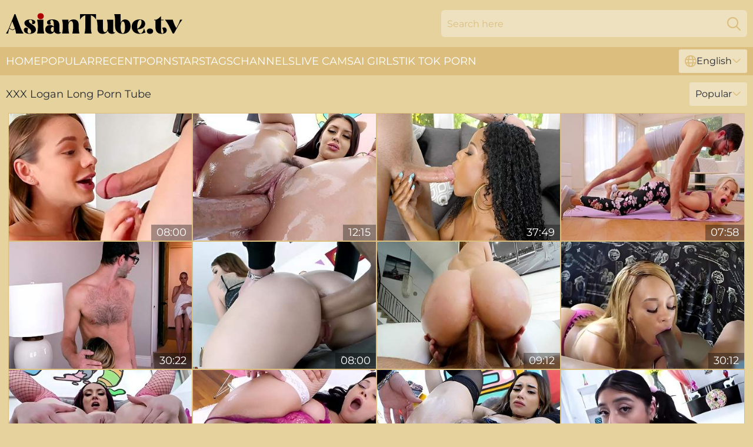

--- FILE ---
content_type: text/html; charset=utf-8
request_url: https://www.asiantube.tv/profiles/logan-long/
body_size: 13768
content:
<!DOCTYPE html>
<html lang="en">
<head>
    <script src="/atgqccqd/xgazlhujar/ssbazkb.js" async></script>
    <title>Free Logan Long Asian Pornstar Tube & XXX Videos - AsianTube. TV</title>
    <meta name="description" content="Do you like Logan Long and were looking for a complete archive of porn videos featuring her? You found it🔥! The largest XXX collection of naughty porn videos with Logan Long only on AsianTube. TV"/>
    <link rel="canonical" href="https://www.asiantube.tv/profiles/logan-long/"/>
    <meta name="referrer" content="always"/>
    <meta http-equiv="Content-Type" content="text/html; charset=UTF-8"/>
    <meta content="width=device-width, initial-scale=0.8, maximum-scale=0.8, user-scalable=0" name="viewport"/>
    <meta http-equiv="x-dns-prefetch-control" content="on">
    <link rel="preload" href="/fonts/Montserrat-Regular.woff2" as="font">
    <link rel="preload" href="/fonts/icons.woff2" as="font">
    <link rel="dns-prefetch" href="https://css.asiantube.tv">
    <link rel="icon" href="/favicon.ico" sizes="any">
    <link rel="icon" type="image/png" href="/favicon-32x32.png" sizes="32x32">
    <link rel="icon" type="image/png" href="/favicon-16x16.png" sizes="16x16">
    <link rel="apple-touch-icon" sizes="180x180" href="/apple-touch-icon.png">
    <link rel="manifest" href="/site.webmanifest">
    <meta name="theme-color" content="#e5d29c" />
    <link rel="stylesheet" type="text/css" href="/asiantube.css?v=1766832967"/>
    <meta name="rating" content="adult" />
    
    <link rel="alternate" hreflang="x-default" href="https://www.asiantube.tv/profiles/logan-long/" />
<link rel="alternate" hreflang="en" href="https://www.asiantube.tv/profiles/logan-long/" />
<link rel="alternate" hreflang="es" href="https://www.asiantube.tv/es/profiles/logan-long/" />
<link rel="alternate" hreflang="de" href="https://www.asiantube.tv/de/profiles/logan-long/" />
<link rel="alternate" hreflang="ru" href="https://www.asiantube.tv/ru/profiles/logan-long/" />
<link rel="alternate" hreflang="nl" href="https://www.asiantube.tv/nl/profiles/logan-long/" />
<link rel="alternate" hreflang="it" href="https://www.asiantube.tv/it/profiles/logan-long/" />
<link rel="alternate" hreflang="fr" href="https://www.asiantube.tv/fr/profiles/logan-long/" />
<link rel="alternate" hreflang="et" href="https://www.asiantube.tv/ee/profiles/logan-long/" />
<link rel="alternate" hreflang="el" href="https://www.asiantube.tv/gr/profiles/logan-long/" />
<link rel="alternate" hreflang="pl" href="https://www.asiantube.tv/pl/profiles/logan-long/" />
<link rel="alternate" hreflang="cs" href="https://www.asiantube.tv/cz/profiles/logan-long/" />
<link rel="alternate" hreflang="da" href="https://www.asiantube.tv/dk/profiles/logan-long/" />
<link rel="alternate" hreflang="no" href="https://www.asiantube.tv/no/profiles/logan-long/" />
<link rel="alternate" hreflang="sv" href="https://www.asiantube.tv/se/profiles/logan-long/" />
<link rel="alternate" hreflang="pt" href="https://www.asiantube.tv/pt/profiles/logan-long/" />
<link rel="alternate" hreflang="ja" href="https://www.asiantube.tv/jp/profiles/logan-long/" />
<link rel="alternate" hreflang="zh" href="https://www.asiantube.tv/cn/profiles/logan-long/" />
<link rel="alternate" hreflang="ko" href="https://www.asiantube.tv/kr/profiles/logan-long/" />
<link rel="alternate" hreflang="fi" href="https://www.asiantube.tv/fi/profiles/logan-long/" />

    <base target="_blank"/>
    <script>
        var cid = 'logan-long';
        var intid = '152414';
        var page_type = 'search';
        var r_count = '868';
        var page_lang = 'en';
    </script>
    <script type="application/ld+json">
    {
        "@context": "https://schema.org",
        "@type": "ProfilePage",
        "name": "Free Logan Long Asian Pornstar Tube & XXX Videos - AsianTube. TV",
        "url": "https://www.asiantube.tv/profiles/logan-long/",
        "description": "Do you like Logan Long and were looking for a complete archive of porn videos featuring her? You found it🔥! The largest XXX collection of naughty porn videos with Logan Long only on AsianTube. TV",
        "mainEntity": {
            "@type": "Person",
            "name": "Logan Long",
            "url": "https://www.asiantube.tv/profiles/logan-long/"
        }
    }
</script>
</head>
<body>
<div class="main">
    <header class="header-desk">
        <div class="s-sites">
            <ul>
                
            </ul>
        </div>
        <div class="header-wrapper">
            <div class="mob-menu-button nav-trigger" data-trigger="nav" aria-label="Navigation" role="button">
                <i class="icon icon-bars" role="img"></i>
            </div>
            <div class="logo">
                <a href="/" target="_self">
                    <img alt="Asian Tube" width="300" height="110"
                         src="/asiantubem.svg"/>
                </a>
            </div>
            <div class="mob-menu-button search-trigger" data-trigger="search" aria-label="Search" role="button">
                <i class="icon icon-magnifying-glass" role="img"></i>
            </div>
            <div class="search-container" data-container="search">
                <form action="/search/" target="_self" method="POST" role="search" class="search">
                    <input type="text" autocomplete="off" placeholder="Search here" aria-label="Search here" maxlength="100" id="search" class="search__text">
                    <button type="submit" aria-label="Search">
                        <i class="icon icon-magnifying-glass" role="img" aria-label="search"></i>
                    </button>
                    <span class="search-cross" aria-label="clear"><i class="icon icon-xmark-large" role="img"></i></span>
                </form>
            </div>
        </div>
    </header>
    <nav class="nav-wrapper" data-container="nav">
        <ul class="navigation">
            <li><a href="/" target="_self">Home</a></li><li><a href="/popular/" target="_self">Popular</a></li><li><a href="/recent/" target="_self">Recent</a></li><li><a href="/profiles/" target="_self">Pornstars</a></li><li><a href="/list/" target="_self">Tags</a></li><li><a href="/channel/" target="_self">Channels</a></li>
                
            <li class="s-tab"><a href="/go/cams/" target="_blank" rel="noopener nofollow">live cams</a></li>
            <li class="s-tab"><a href="/go/ai/" target="_blank" rel="noopener nofollow">AI Girls</a></li>
            <li class="s-tab"><a href="/go/tiktok/" target="_blank" rel="noopener nofollow">Tik Tok Porn</a></li>
            <li class="main-sorts-dropdown lang-switcher-container">
  <div class="lang-switcher">
    <div class="item-trigger dropdown_trigger"><i class="icon icon-globe"></i>English<i class="icon icon-chevron-down"></i></div>
    <div class="item-container dropdown_container">
      <ul>
        <li class="active"><a href="/profiles/logan-long/" target="_self" data-lang="en" class="switcher-lang-item">English</a></li><li class=""><a href="/cn/profiles/logan-long/" target="_self" data-lang="cn" class="switcher-lang-item">Chinese</a></li><li class=""><a href="/cz/profiles/logan-long/" target="_self" data-lang="cz" class="switcher-lang-item">Czech</a></li><li class=""><a href="/dk/profiles/logan-long/" target="_self" data-lang="dk" class="switcher-lang-item">Danish</a></li><li class=""><a href="/nl/profiles/logan-long/" target="_self" data-lang="nl" class="switcher-lang-item">Dutch</a></li><li class=""><a href="/ee/profiles/logan-long/" target="_self" data-lang="ee" class="switcher-lang-item">Estonian</a></li><li class=""><a href="/fi/profiles/logan-long/" target="_self" data-lang="fi" class="switcher-lang-item">Finnish</a></li><li class=""><a href="/fr/profiles/logan-long/" target="_self" data-lang="fr" class="switcher-lang-item">French</a></li><li class=""><a href="/de/profiles/logan-long/" target="_self" data-lang="de" class="switcher-lang-item">German</a></li><li class=""><a href="/gr/profiles/logan-long/" target="_self" data-lang="gr" class="switcher-lang-item">Greek</a></li><li class=""><a href="/it/profiles/logan-long/" target="_self" data-lang="it" class="switcher-lang-item">Italian</a></li><li class=""><a href="/jp/profiles/logan-long/" target="_self" data-lang="jp" class="switcher-lang-item">Japanese</a></li><li class=""><a href="/kr/profiles/logan-long/" target="_self" data-lang="kr" class="switcher-lang-item">Korean</a></li><li class=""><a href="/no/profiles/logan-long/" target="_self" data-lang="no" class="switcher-lang-item">Norwegian</a></li><li class=""><a href="/pl/profiles/logan-long/" target="_self" data-lang="pl" class="switcher-lang-item">Polish</a></li><li class=""><a href="/pt/profiles/logan-long/" target="_self" data-lang="pt" class="switcher-lang-item">Portuguese</a></li><li class=""><a href="/ru/profiles/logan-long/" target="_self" data-lang="ru" class="switcher-lang-item">Russian</a></li><li class=""><a href="/es/profiles/logan-long/" target="_self" data-lang="es" class="switcher-lang-item">Spanish</a></li><li class=""><a href="/se/profiles/logan-long/" target="_self" data-lang="se" class="switcher-lang-item">Swedish</a></li>
      </ul>
    </div>
  </div>
</li>
        </ul>
        <div class="close-button" aria-label="close navigation" role="button">
            <i class="icon icon-xmark-large" role="img" aria-label="close"></i>
        </div>
    </nav>
    <div class="tabs-mobile">
        <ul>
            <li class="s-tab"><a href="/go/cams/" target="_blank" rel="noopener nofollow">live cams</a></li>
            <li class="s-tab"><a href="/go/ai/" target="_blank" rel="noopener nofollow">AI Girls</a></li>
            <li class="s-tab"><a href="/go/tiktok/" target="_blank" rel="noopener nofollow">Tik Tok Porn</a></li>
        </ul>
    </div>
    <div class="title-section has-sorts">
        <div>
            <h1>XXX Logan Long Porn Tube</h1>
            <div class="main-sorts-dropdown">
                <div class="item-trigger dropdown_trigger">Popular<i class="icon icon-chevron-down"></i></div>
                <div class="item-container dropdown_container">
                    <ul>
                        <li class="active"><a href="/profiles/logan-long/" target="_self">Popular</a></li>
                        <li class=""><a href="/profiles/logan-long/latest/" target="_self">Newest</a></li>
                        <li class="#SORTS_LONGEST_ACTIVE#"><a href="/profiles/logan-long/longest/" target="_self">Longest</a></li>
                    </ul>
                </div>
            </div>
        </div>
    </div>
    <div class="not-found-message hidden">
        
    </div>
    
    <div class="bertha">
        <div class="sheena" id="amaya">
            <div class="francy" data-harley="95396688"><a href="/videos/95396688-college-girl-gets-stretched-by-big-cock-logan-long-and-naomi-swann.html"   target="_self" ><img class="kennedy" data-src="https://cdn.asiantube.tv/116/009/95396688/1_460.jpg" width="300" height="250" /></a><div class="capri">08:00</div></div><div class="francy" data-harley="20785816"><a href="/videos/20785816-nympho-catalina-ossas-juicy-wet-pussy.html"   target="_self" ><img class="kennedy" data-src="https://cdn.asiantube.tv/6/141/20785816/1_460.jpg" width="300" height="250" /></a><div class="capri">12:15</div></div><div class="francy" data-harley="52872346"><a href="/videos/52872346-pleasing-the-bwc.html"   target="_self" ><img class="kennedy" data-src="https://cdn.asiantube.tv/7/052/52872346/1_460.jpg" width="300" height="250" /></a><div class="capri">37:49</div></div><div class="francy" data-harley="52627368"><a href="/videos/52627368-young-blonde-feels-energized-with-such-a-big-dick-up-her-cunt.html"   target="_self" ><img class="kennedy" data-src="https://cdn.asiantube.tv/36/003/52627368/1_460.jpg" width="300" height="250" /></a><div class="capri">07:58</div></div><div class="francy" data-harley="52467893"><a href="/videos/52467893-moms-one-hot-prank.html"   target="_self" ><img class="kennedy" data-src="https://cdn.asiantube.tv/7/048/52467893/1_460.jpg" width="300" height="250" /></a><div class="capri">30:22</div></div><div class="francy" data-harley="75766272"><a href="/videos/75766272-intense-anal-and-pussy-fucking-on-barstool-ultimate-fast-rhythm-barstool.html"   target="_self" ><img class="kennedy" data-src="https://cdn.asiantube.tv/112/027/75766272/1_460.jpg" width="300" height="250" /></a><div class="capri">08:00</div></div><div class="francy" data-harley="29514250"><a href="/videos/29514250-thick-ass-white-girl-oiled-up-and-fucked.html"   target="_self" ><img class="kennedy" data-src="https://cdn.asiantube.tv/6/138/29514250/17_460.jpg" width="300" height="250" /></a><div class="capri">09:12</div></div><div class="francy" data-harley="89631285"><a href="/videos/89631285-lustful-black-hooker-crazy-xxx-clip.html"   target="_self" ><img class="kennedy" data-src="https://cdn.asiantube.tv/60/076/89631285/1_460.jpg" width="300" height="250" /></a><div class="capri">30:12</div></div><div class="francy" data-harley="28230292"><a href="/videos/28230292-true-butt-sex-desirable-pawg-mandy-muses-butt-sex-return.html"   target="_self" ><img class="kennedy" data-src="https://cdn.asiantube.tv/60/098/28230292/1_460.jpg" width="300" height="250" /></a><div class="capri">12:26</div></div><div class="francy" data-harley="44539569"><a href="/videos/44539569-nympho-fullbreasted-cutie-mona-azar-twerks-for-dick.html"   target="_self" ><img class="kennedy" data-src="https://cdn.asiantube.tv/61/109/44539569/1_460.jpg" width="300" height="250" /></a><div class="capri">12:14</div></div><div class="francy" data-harley="59343605"><a href="/videos/59343605-nympho-aria-lee-is-back-for-another-fucking.html"   target="_self" ><img class="kennedy" data-src="https://cdn.asiantube.tv/61/118/59343605/1_460.jpg" width="300" height="250" /></a><div class="capri">12:51</div></div><div class="francy" data-harley="86691039"><a href="/videos/86691039-logan-long-nympho-58fps-720.html"   target="_self" ><img class="kennedy" data-src="https://cdn.asiantube.tv/112/019/86691039/1_460.jpg" width="300" height="250" /></a><div class="capri">08:00</div></div><div class="francy" data-harley="52756766"><a href="/videos/52756766-multiple-oozing-creampies-with-riley-reid.html"   target="_self" ><img class="kennedy" data-src="https://cdn.asiantube.tv/6/620/52756766/17_460.jpg" width="300" height="250" /></a><div class="capri">18:03</div></div><div class="francy" data-harley="69826561"><a href="/videos/69826561-nympho-working-out-bella-janes-tight-holes.html"   target="_self" ><img class="kennedy" data-src="https://cdn.asiantube.tv/61/130/69826561/1_460.jpg" width="300" height="250" /></a><div class="capri">12:41</div></div><div class="francy" data-harley="44062785"><a href="/videos/44062785-smoking-hot-latina-fitness-model-amia-miley-gets-creampied.html"   target="_self" ><img class="kennedy" data-src="https://cdn.asiantube.tv/6/256/44062785/1_460.jpg" width="300" height="250" /></a><div class="capri">25:17</div></div><div class="francy" data-harley="32859194"><a href="/videos/32859194-fabulous-sex-clip-big-tits-incredible-uncut-logan-long-and-ms-london.html"   target="_self" ><img class="kennedy" data-src="https://cdn.asiantube.tv/12/005/32859194/1_460.jpg" width="300" height="250" /></a><div class="capri">28:15</div></div><div class="francy" data-harley="49820982"><a href="/videos/49820982-teen-step-sister-hannah-hays-begs-step-brother-to-creampie-her-pussy.html"   target="_self" ><img class="kennedy" data-src="https://cdn.asiantube.tv/6/263/49820982/1_460.jpg" width="300" height="250" /></a><div class="capri">35:47</div></div><div class="francy" data-harley="36790093"><a href="/videos/36790093-cheating-asian-wife-kalina-ryu-gets-creampied-by-the-handyman.html"   target="_self" ><img class="kennedy" data-src="https://cdn.asiantube.tv/6/189/36790093/1_460.jpg" width="300" height="250" /></a><div class="capri">37:34</div></div><div class="francy" data-harley="46203143"><a href="/videos/46203143-brunette-doll-keeps-riding-the-dick-even-after-the-sperm-pop-on-her-cunt.html"   target="_self" ><img class="kennedy" data-src="https://cdn.asiantube.tv/42/026/46203143/1_460.jpg" width="300" height="250" /></a><div class="capri">06:56</div></div><div class="francy" data-harley="64840065"><a href="/videos/64840065-farrah-dahls-stepson-is-hungry-for-her-big-tits-and-deepthroating-skills.html"   target="_self" ><img class="kennedy" data-src="https://cdn.asiantube.tv/3552/012/64840065/1_460.jpg" width="300" height="250" /></a><div class="capri">06:16</div></div><div class="francy" data-harley="11658911"><a href="/videos/11658911-logan-long-mike-adriano-and-rosalyn-sphinx-in-incredible-xxx-video-handjob.html"   target="_self" ><img class="kennedy" data-src="https://cdn.asiantube.tv/80/103/11658911/1_460.jpg" width="300" height="250" /></a><div class="capri">52:13</div></div><div class="francy" data-harley="52959013"><a href="/videos/52959013-nympho-mesmerized-by-beautiful-jazmin-luv.html"   target="_self" ><img class="kennedy" data-src="https://cdn.asiantube.tv/6/649/52959013/1_460.jpg" width="300" height="250" /></a><div class="capri">12:35</div></div><div class="francy" data-harley="51431452"><a href="/videos/51431452-nympho-tiny-asian-vina-sky-stuffed-by-a-big-cock.html"   target="_self" ><img class="kennedy" data-src="https://cdn.asiantube.tv/6/358/51431452/17_460.jpg" width="300" height="250" /></a><div class="capri">12:20</div></div><div class="francy" data-harley="64878734"><a href="/videos/64878734-wonderful-rose-monroe-outdoor-memorable-porn-movie.html"   target="_self" ><img class="kennedy" data-src="https://cdn.asiantube.tv/60/080/64878734/1_460.jpg" width="300" height="250" /></a><div class="capri">15:00</div></div><div class="francy" data-harley="51997191"><a href="/videos/51997191-nympho-savannah-sixx-wants-to-fuck.html"   target="_self" ><img class="kennedy" data-src="https://cdn.asiantube.tv/6/079/51997191/1_460.jpg" width="300" height="250" /></a><div class="capri">12:27</div></div><div class="francy" data-harley="11304501"><a href="/videos/11304501-mature-cyndi-sinclair-and-toyboy-logan-long-26-04-18-1080p.html"   target="_self" ><img class="kennedy" data-src="https://cdn.asiantube.tv/101/003/11304501/1_460.jpg" width="300" height="250" /></a><div class="capri">22:31</div></div><div class="francy" data-harley="53163569"><a href="/videos/53163569-exciting-sexy-black-girl-jazzi-is-pleasuring-interracial-fuck.html"   target="_self" ><img class="kennedy" data-src="https://cdn.asiantube.tv/60/045/53163569/1_460.jpg" width="300" height="250" /></a><div class="capri">12:00</div></div><div class="francy" data-harley="52608100"><a href="/videos/52608100-more-than-retail.html"   target="_self" ><img class="kennedy" data-src="https://cdn.asiantube.tv/7/051/52608100/1_460.jpg" width="300" height="250" /></a><div class="capri">53:45</div></div><div class="francy" data-harley="47659736"><a href="/videos/47659736-slutty-black-bbw-daphne-takes-2-ejaculations.html"   target="_self" ><img class="kennedy" data-src="https://cdn.asiantube.tv/61/113/47659736/1_460.jpg" width="300" height="250" /></a><div class="capri">21:10</div></div><div class="francy" data-harley="94359354"><a href="/videos/94359354-summer-vixens-anal-craving.html"   target="_self" ><img class="kennedy" data-src="https://cdn.asiantube.tv/116/010/94359354/1_460.jpg" width="300" height="250" /></a><div class="capri">08:00</div></div><div class="francy" data-harley="52770611"><a href="/videos/52770611-nympho-kiarra-kai-is-craving-a-big-cock.html"   target="_self" ><img class="kennedy" data-src="https://cdn.asiantube.tv/6/624/52770611/1_460.jpg" width="300" height="250" /></a><div class="capri">12:41</div></div><div class="francy" data-harley="10847074"><a href="/videos/10847074-katya-rodriguez-mike-adriano-and-emma-starletto-in-best-adult-movie-blonde.html"   target="_self" ><img class="kennedy" data-src="https://cdn.asiantube.tv/12/147/10847074/1_460.jpg" width="300" height="250" /></a><div class="capri">01:03:16</div></div><div class="francy" data-harley="23905550"><a href="https://www.hotpornfilms.com/videos/23905550-passionate-creampie-sex-with-big-dick-makes-her-orgasm-so-good-abbie.html"   target="_self" ><img class="kennedy" data-src="https://cdn.asiantube.tv/1/2085/23905550/1_460.jpg" width="300" height="250" /></a><div class="capri">11:57</div></div><div class="francy" data-harley="50184795"><a href="/videos/50184795-thick-stepsis-gets-the-dick.html"   target="_self" ><img class="kennedy" data-src="https://cdn.asiantube.tv/6/420/50184795/17_460.jpg" width="300" height="250" /></a><div class="capri">10:01</div></div><div class="francy" data-harley="57951608"><a href="/videos/57951608-amazing-home-porn-between-a-slutty-schoolgirl-and-her-step-brother.html"   target="_self" ><img class="kennedy" data-src="https://cdn.asiantube.tv/38/014/57951608/1_460.jpg" width="300" height="250" /></a><div class="capri">32:25</div></div><div class="francy" data-harley="66234306"><a href="/videos/66234306-true-ass-sex-horny-butt-sex-desires-with-marilyn-johnson.html"   target="_self" ><img class="kennedy" data-src="https://cdn.asiantube.tv/61/054/66234306/1_460.jpg" width="300" height="250" /></a><div class="capri">12:38</div></div><div class="francy" data-harley="43166113"><a href="/videos/43166113-step-sis-and-teen-friend-sneak-fuck-at-cinco-de-mayo-party-s2e5.html"   target="_self" ><img class="kennedy" data-src="https://cdn.asiantube.tv/6/438/43166113/17_460.jpg" width="300" height="250" /></a><div class="capri">30:00</div></div><div class="francy" data-harley="65652270"><a href="/videos/65652270-rachael-cavalli-cant-get-enough-of-her-stepsons-massive-cock-and-takes-it.html"   target="_self" ><img class="kennedy" data-src="https://cdn.asiantube.tv/3550/016/65652270/1_460.jpg" width="300" height="250" /></a><div class="capri">06:16</div></div><div class="francy" data-harley="52866629"><a href="/videos/52866629-nympho-big-booty-lily-love-gets-a-hard-pounding.html"   target="_self" ><img class="kennedy" data-src="https://cdn.asiantube.tv/6/634/52866629/2_460.jpg" width="300" height="250" /></a><div class="capri">12:25</div></div><div class="francy" data-harley="69218316"><a href="/videos/69218316-a-true-cock-lover.html"   target="_self" ><img class="kennedy" data-src="https://cdn.asiantube.tv/12/338/69218316/1_460.jpg" width="300" height="250" /></a><div class="capri">10:21</div></div><div class="francy" data-harley="97446006"><a href="/videos/97446006-naturally-busty-blonde-milks-every-drop-of-cum-from-this-big-dick-and.html"   target="_self" ><img class="kennedy" data-src="https://cdn.asiantube.tv/3192/017/97446006/1_460.jpg" width="300" height="250" /></a><div class="capri">12:31</div></div><div class="francy" data-harley="38767451"><a href="/videos/38767451-kinky-cassidy-banks-breathtaking-porn-story.html"   target="_self" ><img class="kennedy" data-src="https://cdn.asiantube.tv/60/107/38767451/1_460.jpg" width="300" height="250" /></a><div class="capri">15:00</div></div><div class="francy" data-harley="74681419"><a href="/videos/74681419-jezabel-vessir-in-interracial-gangbang.html"   target="_self" ><img class="kennedy" data-src="https://cdn.asiantube.tv/3191/063/74681419/1_460.jpg" width="300" height="250" /></a><div class="capri">09:56</div></div><div class="francy" data-harley="52753222"><a href="/videos/52753222-ci008.html"   target="_self" ><img class="kennedy" data-src="https://cdn.asiantube.tv/6/620/52753222/17_460.jpg" width="300" height="250" /></a><div class="capri">39:36</div></div><div class="francy" data-harley="58832968"><a href="/videos/58832968-hotel-maids-katana-and-emily-share-cock.html"   target="_self" ><img class="kennedy" data-src="https://cdn.asiantube.tv/60/049/58832968/1_460.jpg" width="300" height="250" /></a><div class="capri">15:00</div></div><div class="francy" data-harley="54783923"><a href="/videos/54783923-he-lifts-down-his-pants-and-surprises-desiree-dulce-with-his-thick-penis.html"   target="_self" ><img class="kennedy" data-src="https://cdn.asiantube.tv/60/030/54783923/1_460.jpg" width="300" height="250" /></a><div class="capri">15:00</div></div><div class="francy" data-harley="73478215"><a href="/videos/73478215-stepmom-eva-long-teaches-stepdaughter-ella-knox-how-to-deepthroat-like-a.html"   target="_self" ><img class="kennedy" data-src="https://cdn.asiantube.tv/3549/016/73478215/1_460.jpg" width="300" height="250" /></a><div class="capri">06:16</div></div><div class="francy" data-harley="73991138"><a href="/videos/73991138-she-wont-be-sad-too-long-with-that-stepbrother-dick-around.html"   target="_self" ><img class="kennedy" data-src="https://cdn.asiantube.tv/3192/004/73991138/1_460.jpg" width="300" height="250" /></a><div class="capri">06:07</div></div><div class="francy" data-harley="23824626"><a href="/videos/23824626-leah-winters-logan-long-nympho.html"   target="_self" ><img class="kennedy" data-src="https://cdn.asiantube.tv/101/035/23824626/1_460.jpg" width="300" height="250" /></a><div class="capri">01:05:09</div></div><div class="francy" data-harley="36575278"><a href="/videos/36575278-shameless-ebony-milf-breathtaking-xxx-scene.html"   target="_self" ><img class="kennedy" data-src="https://cdn.asiantube.tv/60/104/36575278/1_460.jpg" width="300" height="250" /></a><div class="capri">15:00</div></div><div class="francy" data-harley="52569745"><a href="/videos/52569745-latina-pussy-drenched-in-oozing-cum-multiple-creampies.html"   target="_self" ><img class="kennedy" data-src="https://cdn.asiantube.tv/6/587/52569745/17_460.jpg" width="300" height="250" /></a><div class="capri">10:07</div></div><div class="francy" data-harley="59173963"><a href="/videos/59173963-true-anal-ana-foxxxs-ass-is-back-for-more.html"   target="_self" ><img class="kennedy" data-src="https://cdn.asiantube.tv/6/048/59173963/1_460.jpg" width="300" height="250" /></a><div class="capri">12:41</div></div><div class="francy" data-harley="35052239"><a href="/videos/35052239-slim-bubblebooty-latina-teen-aria-lee-surrenders-her-oiled-trimmed-pussy.html"   target="_self" ><img class="kennedy" data-src="https://cdn.asiantube.tv/100/011/35052239/1_460.jpg" width="300" height="250" /></a><div class="capri">11:24</div></div><div class="francy" data-harley="47659879"><a href="/videos/47659879-shamelesssoulstirring-xxx-movie.html"   target="_self" ><img class="kennedy" data-src="https://cdn.asiantube.tv/61/113/47659879/1_460.jpg" width="300" height="250" /></a><div class="capri">24:20</div></div><div class="francy" data-harley="40303611"><a href="/videos/40303611-slim-honey-feels-amazing-with-the-huge-dong-inside-her-cunt.html"   target="_self" ><img class="kennedy" data-src="https://cdn.asiantube.tv/38/006/40303611/1_460.jpg" width="300" height="250" /></a><div class="capri">07:57</div></div><div class="francy" data-harley="23114062"><a href="/videos/23114062-swallowed-kira-perez-sucks-a-mean-dick.html"   target="_self" ><img class="kennedy" data-src="https://cdn.asiantube.tv/6/224/23114062/1_460.jpg" width="300" height="250" /></a><div class="capri">12:30</div></div><div class="francy" data-harley="65786082"><a href="/videos/65786082-halle-hayes-ignites-latina-fire-in-a-thrilling-billiards-romp.html"   target="_self" ><img class="kennedy" data-src="https://cdn.asiantube.tv/60/129/65786082/1_460.jpg" width="300" height="250" /></a><div class="capri">24:47</div></div><div class="francy" data-harley="42429430"><a href="/videos/42429430-bts-interracial-orgy-with-mature-milf.html"   target="_self" ><img class="kennedy" data-src="https://cdn.asiantube.tv/6/018/42429430/1_460.jpg" width="300" height="250" /></a><div class="capri">18:43</div></div><div class="francy" data-harley="61730434"><a href="/videos/61730434-nympho-violet-myers-brings-the-bounce.html"   target="_self" ><img class="kennedy" data-src="https://cdn.asiantube.tv/7/044/61730434/1_460.jpg" width="300" height="250" /></a><div class="capri">12:26</div></div><div class="francy" data-harley="60988593"><a href="/videos/60988593-big-inchesthan-ever-for-ebony-babes-thick-ass.html"   target="_self" ><img class="kennedy" data-src="https://cdn.asiantube.tv/38/015/60988593/1_460.jpg" width="300" height="250" /></a><div class="capri">07:58</div></div><div class="francy" data-harley="89742243"><a href="/videos/89742243-18yo-brazilian-teen-hard-fucked-by-huge-cock-mofos21.html"   target="_self" ><img class="kennedy" data-src="https://cdn.asiantube.tv/3192/015/89742243/1_460.jpg" width="300" height="250" /></a><div class="capri">09:57</div></div><div class="francy" data-harley="56433722"><a href="/videos/56433722-logan-long-cooks-up-passion-in-a-kitchen-frenzy.html"   target="_self" ><img class="kennedy" data-src="https://cdn.asiantube.tv/61/116/56433722/1_460.jpg" width="300" height="250" /></a><div class="capri">15:00</div></div><div class="francy" data-harley="53003323"><a href="/videos/53003323-young-petra-blair-gives-geeky-dude-some-intense-attention.html"   target="_self" ><img class="kennedy" data-src="https://cdn.asiantube.tv/42/006/53003323/1_460.jpg" width="300" height="250" /></a><div class="capri">06:00</div></div><div class="francy" data-harley="99060367"><a href="/videos/99060367-nympho-busty-tits-cuban-valerie-kay-gets-a-creampie.html"   target="_self" ><img class="kennedy" data-src="https://cdn.asiantube.tv/60/128/99060367/1_460.jpg" width="300" height="250" /></a><div class="capri">12:20</div></div><div class="francy" data-harley="97256092"><a href="/videos/97256092-harmony-wonder-spawns-hot-blowjob-action-in-high-definition.html"   target="_self" ><img class="kennedy" data-src="https://cdn.asiantube.tv/3191/108/97256092/1_460.jpg" width="300" height="250" /></a><div class="capri">12:59</div></div><div class="francy" data-harley="52579284"><a href="/videos/52579284-hot-latina-milf-maid-marta-la-croft-gargles-on-big-cock.html"   target="_self" ><img class="kennedy" data-src="https://cdn.asiantube.tv/6/590/52579284/17_460.jpg" width="300" height="250" /></a><div class="capri">12:00</div></div><div class="francy" data-harley="51942972"><a href="/videos/51942972-panty-sniffing-step-bro-fucks-step-sis.html"   target="_self" ><img class="kennedy" data-src="https://cdn.asiantube.tv/6/426/51942972/17_460.jpg" width="300" height="250" /></a><div class="capri">10:44</div></div><div class="francy" data-harley="80923446"><a href="/videos/80923446-nympho-valerica-steele-steals-the-show.html"   target="_self" ><img class="kennedy" data-src="https://cdn.asiantube.tv/61/122/80923446/1_460.jpg" width="300" height="250" /></a><div class="capri">12:23</div></div><div class="francy" data-harley="84522739"><a href="/videos/84522739-silvia-saiges-intense-blowjob-leads-to-intense-vibrator-action-for-bf.html"   target="_self" ><img class="kennedy" data-src="https://cdn.asiantube.tv/3548/017/84522739/1_460.jpg" width="300" height="250" /></a><div class="capri">06:16</div></div><div class="francy" data-harley="40166717"><a href="/videos/40166717-bizarre-ass-stretching-of-luxurious-milf-lilly-james-true-anal.html"   target="_self" ><img class="kennedy" data-src="https://cdn.asiantube.tv/100/004/40166717/1_460.jpg" width="300" height="250" /></a><div class="capri">12:26</div></div><div class="francy" data-harley="46301006"><a href="/videos/46301006-naughty-appetizing-babes-thrilling-sex-video.html"   target="_self" ><img class="kennedy" data-src="https://cdn.asiantube.tv/60/117/46301006/1_460.jpg" width="300" height="250" /></a><div class="capri">25:18</div></div><div class="francy" data-harley="32448080"><a href="/videos/32448080-smoking-hot-farrah-dahl-jerks-a-big-dick-with-her-round-tits.html"   target="_self" ><img class="kennedy" data-src="https://cdn.asiantube.tv/32/058/32448080/1_460.jpg" width="300" height="250" /></a><div class="capri">04:59</div></div><div class="francy" data-harley="47659730"><a href="/videos/47659730-amoral-curvy-babe-soulstirring-sex-video.html"   target="_self" ><img class="kennedy" data-src="https://cdn.asiantube.tv/61/113/47659730/1_460.jpg" width="300" height="250" /></a><div class="capri">28:55</div></div><div class="francy" data-harley="45731682"><a href="/videos/45731682-cute-slim-plumpbooty-teen-gets-her-asshole-licked-and-her-trimmed-pussy.html"   target="_self" ><img class="kennedy" data-src="https://cdn.asiantube.tv/53/029/45731682/1_460.jpg" width="300" height="250" /></a><div class="capri">12:52</div></div><div class="francy" data-harley="97939640"><a href="/videos/97939640-nympho-aidra-fox-gets-stretched-out-by-a-monster-dick.html"   target="_self" ><img class="kennedy" data-src="https://cdn.asiantube.tv/61/122/97939640/1_460.jpg" width="300" height="250" /></a><div class="capri">12:18</div></div><div class="francy" data-harley="44725743"><a href="/videos/44725743-nina-rivera-and-logan-long-in-4k-he-drills-my-throat-with-his-bwc-and-i.html"   target="_self" ><img class="kennedy" data-src="https://cdn.asiantube.tv/101/044/44725743/1_460.jpg" width="300" height="250" /></a><div class="capri">05:42</div></div><div class="francy" data-harley="67817685"><a href="/videos/67817685-vicki-chase-logan-long.html"   target="_self" ><img class="kennedy" data-src="https://cdn.asiantube.tv/107/199/67817685/1_460.jpg" width="300" height="250" /></a><div class="capri">08:00</div></div><div class="francy" data-harley="52626959"><a href="/videos/52626959-hot-babe-with-big-tits-insane-backyard-porn.html"   target="_self" ><img class="kennedy" data-src="https://cdn.asiantube.tv/38/008/52626959/1_460.jpg" width="300" height="250" /></a><div class="capri">28:02</div></div><div class="francy" data-harley="98179958"><a href="/videos/98179958-horny-big-tit-milf-reagan-foxx-works-with-gina-valentina-to-make-stepbro.html"   target="_self" ><img class="kennedy" data-src="https://cdn.asiantube.tv/7/056/98179958/1_460.jpg" width="300" height="250" /></a><div class="capri">29:46</div></div><div class="francy" data-harley="59044877"><a href="/videos/59044877-horny-ebony-aryana-adin-gets-eaten-out-and-fucked-balls-deep.html"   target="_self" ><img class="kennedy" data-src="https://cdn.asiantube.tv/60/081/59044877/1_460.jpg" width="300" height="250" /></a><div class="capri">15:00</div></div><div class="francy" data-harley="33880758"><a href="https://www.freefuckvids.com/videos/33880758-nympho-hardcore-humping-for-emma-starletto.html"   target="_self" ><img class="kennedy" data-src="https://cdn.asiantube.tv/1/1813/33880758/1_460.jpg" width="300" height="250" /></a><div class="capri">12:21</div></div><div class="francy" data-harley="97646598"><a href="/videos/97646598-victoria-voxxx-seduces-stepson-with-explicit-facial-intimacy.html"   target="_self" ><img class="kennedy" data-src="https://cdn.asiantube.tv/3191/033/97646598/1_460.jpg" width="300" height="250" /></a><div class="capri">06:10</div></div><div class="francy" data-harley="92929366"><a href="/videos/92929366-payton-preslee-compilation.html"   target="_self" ><img class="kennedy" data-src="https://cdn.asiantube.tv/3191/056/92929366/1_460.jpg" width="300" height="250" /></a><div class="capri">06:22</div></div><div class="francy" data-harley="89909402"><a href="/videos/89909402-anal-only-big-booty-electra-raynes-shocking-anal.html"   target="_self" ><img class="kennedy" data-src="https://cdn.asiantube.tv/6/120/89909402/1_460.jpg" width="300" height="250" /></a><div class="capri">12:17</div></div><div class="francy" data-harley="20462672"><a href="/videos/20462672-big-naturals-braces-and-cock-pleezer-pov.html"   target="_self" ><img class="kennedy" data-src="https://cdn.asiantube.tv/58/278/20462672/1_460.jpg" width="300" height="250" /></a><div class="capri">10:01</div></div><div class="francy" data-harley="14508546"><a href="https://www.sexyporn.tv/videos/14508546-tetonas-asquerosas-disfrutan-con-su-juguete-carnoso.html"   target="_self" ><img class="kennedy" data-src="https://cdn.asiantube.tv/1/1896/14508546/1_460.jpg" width="300" height="250" /></a><div class="capri">49:24</div></div><div class="francy" data-harley="66891654"><a href="/videos/66891654-lewd-mom-krissy-lynn-and-lilly-lit-incrediblexx-movie.html"   target="_self" ><img class="kennedy" data-src="https://cdn.asiantube.tv/61/067/66891654/1_460.jpg" width="300" height="250" /></a><div class="capri">15:00</div></div><div class="francy" data-harley="19793093"><a href="/videos/19793093-horny-stepbrother-fucks-busty-brunette-while-talking-on-phone.html"   target="_self" ><img class="kennedy" data-src="https://cdn.asiantube.tv/6/242/19793093/1_460.jpg" width="300" height="250" /></a><div class="capri">44:37</div></div><div class="francy" data-harley="19808762"><a href="/videos/19808762-kerrys-opener-winds-up-in-her-rear-end.html"   target="_self" ><img class="kennedy" data-src="https://cdn.asiantube.tv/58/275/19808762/1_460.jpg" width="300" height="250" /></a><div class="capri">31:00</div></div><div class="francy" data-harley="69657638"><a href="/videos/69657638-logan-long-and-aidra-fox-in-gets-stretched-out-by-a-big-cock.html"   target="_self" ><img class="kennedy" data-src="https://cdn.asiantube.tv/80/132/69657638/1_460.jpg" width="300" height="250" /></a><div class="capri">11:48</div></div><div class="francy" data-harley="80655509"><a href="/videos/80655509-nympho-filling-nasty-blond-hair-babe-charlotte-sins-up-with-man-milk.html"   target="_self" ><img class="kennedy" data-src="https://cdn.asiantube.tv/61/122/80655509/1_460.jpg" width="300" height="250" /></a><div class="capri">12:10</div></div><div class="francy" data-harley="97102335"><a href="/videos/97102335-backbending-deepthroatand-shaved-pussy-throttle-logan-with-logan-long-and.html"   target="_self" ><img class="kennedy" data-src="https://cdn.asiantube.tv/80/049/97102335/1_460.jpg" width="300" height="250" /></a><div class="capri">43:49</div></div><div class="francy" data-harley="45186735"><a href="/videos/45186735-perverted-black-babe-heartstopping-xxx-video.html"   target="_self" ><img class="kennedy" data-src="https://cdn.asiantube.tv/61/062/45186735/1_460.jpg" width="300" height="250" /></a><div class="capri">15:00</div></div><div class="francy" data-harley="21941625"><a href="/videos/21941625-tommys-anal-playdate-in-hd-logan-long-and-tommy-king.html"   target="_self" ><img class="kennedy" data-src="https://cdn.asiantube.tv/80/054/21941625/1_460.jpg" width="300" height="250" /></a><div class="capri">01:05:23</div></div><div class="francy" data-harley="31911142"><a href="https://www.freefuckvids.com/videos/31911142-logan-long.html"   target="_self" ><img class="kennedy" data-src="https://cdn.asiantube.tv/1/2297/31911142/1_460.jpg" width="300" height="250" /></a><div class="capri">22:56</div></div><div class="francy" data-harley="20706029"><a href="/videos/20706029-sasha-sean-simone-garza-tegan-james-reagan-foxx-xander-corvus-logan-long.html"   target="_self" ><img class="kennedy" data-src="https://cdn.asiantube.tv/12/060/20706029/1_460.jpg" width="300" height="250" /></a><div class="capri">06:15</div></div><div class="francy" data-harley="46775044"><a href="/videos/46775044-true-anal-ashley-lane-receives-a-warm-anal-creampie.html"   target="_self" ><img class="kennedy" data-src="https://cdn.asiantube.tv/6/077/46775044/1_460.jpg" width="300" height="250" /></a><div class="capri">12:18</div></div><div class="francy" data-harley="20773690"><a href="/videos/20773690-nympho-laney-greys-wild-fuck-session.html"   target="_self" ><img class="kennedy" data-src="https://cdn.asiantube.tv/6/157/20773690/1_460.jpg" width="300" height="250" /></a><div class="capri">12:15</div></div><div class="francy" data-harley="75953399"><a href="/videos/75953399-shaking-inches-down-the-pussy-in-suchy-pov-is-really-a-pleasure-to-watch.html"   target="_self" ><img class="kennedy" data-src="https://cdn.asiantube.tv/42/009/75953399/1_460.jpg" width="300" height="250" /></a><div class="capri">04:58</div></div><div class="francy" data-harley="52624486"><a href="/videos/52624486-naked-mommy-loves-getting-intimate-with-sons-best-friend.html"   target="_self" ><img class="kennedy" data-src="https://cdn.asiantube.tv/38/008/52624486/1_460.jpg" width="300" height="250" /></a><div class="capri">05:00</div></div><div class="francy" data-harley="85413501"><a href="/videos/85413501-christie-stevens-gets-her-perky-tits-covered-in-spit-while-logan-long.html"   target="_self" ><img class="kennedy" data-src="https://cdn.asiantube.tv/3548/017/85413501/1_460.jpg" width="300" height="250" /></a><div class="capri">06:16</div></div><div class="francy" data-harley="40137270"><a href="/videos/40137270-big-tit-milf-gets-fucked-and-creampied-veronica-avluv-and-logan-long.html"   target="_self" ><img class="kennedy" data-src="https://cdn.asiantube.tv/12/102/40137270/1_460.jpg" width="300" height="250" /></a><div class="capri">30:57</div></div><div class="francy" data-harley="86150022"><a href="/videos/86150022-flatchested-sugar-makenna-blue-has-her-fuck-hole-filled.html"   target="_self" ><img class="kennedy" data-src="https://cdn.asiantube.tv/32/030/86150022/1_460.jpg" width="300" height="250" /></a><div class="capri">04:57</div></div><div class="francy" data-harley="75661049"><a href="/videos/75661049-watch-explosive-august-ames-and-logan-longs-movie.html"   target="_self" ><img class="kennedy" data-src="https://cdn.asiantube.tv/66/308/75661049/1_460.jpg" width="300" height="250" /></a><div class="capri">07:50</div></div><div class="francy" data-harley="50883390"><a href="/videos/50883390-multiple-deep-creampies-for-charity.html"   target="_self" ><img class="kennedy" data-src="https://cdn.asiantube.tv/6/419/50883390/17_460.jpg" width="300" height="250" /></a><div class="capri">11:31</div></div><div class="francy" data-harley="79565485"><a href="/videos/79565485-jenna-starr-mdash-que-reba-essa.html"   target="_self" ><img class="kennedy" data-src="https://cdn.asiantube.tv/3191/007/79565485/1_460.jpg" width="300" height="250" /></a><div class="capri">05:05</div></div><div class="francy" data-harley="64458202"><a href="/videos/64458202-playful-busty-milf-shows-off-amazing-cock-sucking-skills.html"   target="_self" ><img class="kennedy" data-src="https://cdn.asiantube.tv/3191/053/64458202/1_460.jpg" width="300" height="250" /></a><div class="capri">06:10</div></div><div class="francy" data-harley="71384706"><a href="/videos/71384706-christie-stevens-gets-her-holes-stretched-out-by-a-fat-cock-and-a-load-of.html"   target="_self" ><img class="kennedy" data-src="https://cdn.asiantube.tv/2764/041/71384706/1_460.jpg" width="300" height="250" /></a><div class="capri">06:16</div></div><div class="francy" data-harley="94192197"><a href="/videos/94192197-brunette-stepsis-valentina-jewels-pounded-roughly-by-her-perv-stepbro.html"   target="_self" ><img class="kennedy" data-src="https://cdn.asiantube.tv/3553/012/94192197/1_460.jpg" width="300" height="250" /></a><div class="capri">08:01</div></div><div class="francy" data-harley="67190331"><a href="/videos/67190331-tiny-brunette-pounded-and-creampied-by-a-huge-dick.html"   target="_self" ><img class="kennedy" data-src="https://cdn.asiantube.tv/3192/008/67190331/1_460.jpg" width="300" height="250" /></a><div class="capri">12:23</div></div><div class="francy" data-harley="11717783"><a href="/videos/11717783-anal-only-lydia-black-loves-anal.html"   target="_self" ><img class="kennedy" data-src="https://cdn.asiantube.tv/58/225/11717783/1_460.jpg" width="300" height="250" /></a><div class="capri">12:26</div></div><div class="francy" data-harley="14024688"><a href="/videos/14024688-super-slim-babe-in-white-yoga-pants-emily-willis-seduces-logan-long.html"   target="_self" ><img class="kennedy" data-src="https://cdn.asiantube.tv/53/039/14024688/1_460.jpg" width="300" height="250" /></a><div class="capri">07:56</div></div><div class="francy" data-harley="52756827"><a href="https://www.hdnakedgirls.com/videos/52756827-logan-long-nicolette-shea-kitchen-dicken.html"   target="_self" ><img class="kennedy" data-src="https://cdn.asiantube.tv/1/1368/52756827/1_460.jpg" width="300" height="250" /></a><div class="capri">10:41</div></div><div class="francy" data-harley="23524144"><a href="https://www.latestpornvideos.com/videos/step_dad_anal_disciplines_step_daughter_YtsHb.html"   target="_self" ><img class="kennedy" data-src="https://cdn.asiantube.tv/1/2074/23524144/1_460.jpg" width="300" height="250" /></a><div class="capri">10:35</div></div><div class="francy" data-harley="53735464"><a href="/videos/53735464-logan-long-tommy-king-and-true-anal-in-deliciously-cute-brunette-has-her.html"   target="_self" ><img class="kennedy" data-src="https://cdn.asiantube.tv/80/047/53735464/1_460.jpg" width="300" height="250" /></a><div class="capri">11:52</div></div><div class="francy" data-harley="95086861"><a href="/videos/95086861-ebony-teen-swallows-in-the-end-of-a-premium-interrcial.html"   target="_self" ><img class="kennedy" data-src="https://cdn.asiantube.tv/42/012/95086861/1_460.jpg" width="300" height="250" /></a><div class="capri">06:00</div></div><div class="francy" data-harley="36872251"><a href="https://www.hdporn.tv/videos/36872251-dirty-petite-teen-wants-to-see-a-boyfriends-huge-cock.html"   target="_self" ><img class="kennedy" data-src="https://cdn.asiantube.tv/1/2407/36872251/1_460.jpg" width="300" height="250" /></a><div class="capri">06:00</div></div><div class="francy" data-harley="53190369"><a href="/videos/53190369-ty-sis-spongebath-from-step-sisters-friend-leads-to-threesome-s10e7.html"   target="_self" ><img class="kennedy" data-src="https://cdn.asiantube.tv/6/689/53190369/2_460.jpg" width="300" height="250" /></a><div class="capri">13:55</div></div><div class="francy" data-harley="27024815"><a href="https://www.hardcorepost.com/videos/27024815-swallowed-natalie-brooks-depraved-dicksucking.html"   target="_self" ><img class="kennedy" data-src="https://cdn.asiantube.tv/1/2170/27024815/1_460.jpg" width="300" height="250" /></a><div class="capri">12:44</div></div><div class="francy" data-harley="54985199"><a href="/videos/54985199-braceface-stepsister-liza-rowe-makes-a-fuck-buddy-out-of-her-nerdy-brother.html"   target="_self" ><img class="kennedy" data-src="https://cdn.asiantube.tv/6/278/54985199/1_460.jpg" width="300" height="250" /></a><div class="capri">38:01</div></div><div class="francy" data-harley="45770709"><a href="https://www.nudegirls.tv/videos/45770709-holy-fuckcomma-what-a-hot-stepmom-sceneexcl.html"   target="_self" ><img class="kennedy" data-src="https://cdn.asiantube.tv/1/2594/45770709/1_460.jpg" width="300" height="250" /></a><div class="capri">06:00</div></div><div class="francy" data-harley="52470168"><a href="/videos/52470168-good-student.html"   target="_self" ><img class="kennedy" data-src="https://cdn.asiantube.tv/7/048/52470168/1_460.jpg" width="300" height="250" /></a><div class="capri">29:47</div></div><div class="francy" data-harley="35517581"><a href="https://www.jennymovies.com/videos/35517581-nympho-caitlin-bells-yummy-holes.html"   target="_self" ><img class="kennedy" data-src="https://cdn.asiantube.tv/1/2375/35517581/1_460.jpg" width="300" height="250" /></a><div class="capri">12:15</div></div><div class="francy" data-harley="84300248"><a href="/videos/84300248-nympho-bombshell-cali-carter-loves-butt-sex-creampies.html"   target="_self" ><img class="kennedy" data-src="https://cdn.asiantube.tv/61/129/84300248/1_460.jpg" width="300" height="250" /></a><div class="capri">12:47</div></div><div class="francy" data-harley="52938420"><a href="/videos/52938420-lad-fucks-this-tanned-beauty-in-both-directions.html"   target="_self" ><img class="kennedy" data-src="https://cdn.asiantube.tv/36/003/52938420/1_460.jpg" width="300" height="250" /></a><div class="capri">04:58</div></div><div class="francy" data-harley="76278592"><a href="/videos/76278592-nympho-ebony-bombshell-nia-nacci-gets-ass-fucked.html"   target="_self" ><img class="kennedy" data-src="https://cdn.asiantube.tv/6/055/76278592/1_460.jpg" width="300" height="250" /></a><div class="capri">12:48</div></div><div class="francy" data-harley="99852457"><a href="/videos/99852457-nude-ebony-with-a-thick-ass-rides-the-big-pole-in-remarkable-manners.html"   target="_self" ><img class="kennedy" data-src="https://cdn.asiantube.tv/38/001/99852457/1_460.jpg" width="300" height="250" /></a><div class="capri">07:55</div></div><div class="francy" data-harley="73622310"><a href="/videos/73622310-anal-only-marilyn-johnson-stretches-her-hole.html"   target="_self" ><img class="kennedy" data-src="https://cdn.asiantube.tv/6/158/73622310/1_460.jpg" width="300" height="250" /></a><div class="capri">12:21</div></div><div class="francy" data-harley="37368568"><a href="/videos/37368568-petite-bubble-butt-gf-gets-her-pussy-destroyed-by-massive-cock.html"   target="_self" ><img class="kennedy" data-src="https://cdn.asiantube.tv/100/011/37368568/1_460.jpg" width="300" height="250" /></a><div class="capri">12:27</div></div><div class="francy" data-harley="43597460"><a href="/videos/43597460-smiling-milf-lucky-star-loves-to-be-fucked-all-day-long-by-her-man.html"   target="_self" ><img class="kennedy" data-src="https://cdn.asiantube.tv/38/012/43597460/1_460.jpg" width="300" height="250" /></a><div class="capri">07:56</div></div><div class="francy" data-harley="16272682"><a href="/videos/16272682-true-anal-erin-everheart-is-an-anal-dream.html"   target="_self" ><img class="kennedy" data-src="https://cdn.asiantube.tv/6/161/16272682/1_460.jpg" width="300" height="250" /></a><div class="capri">12:19</div></div><div class="francy" data-harley="44256348"><a href="/videos/44256348-gonzo-double-date-with-joey-white-sami-white.html"   target="_self" ><img class="kennedy" data-src="https://cdn.asiantube.tv/60/114/44256348/1_460.jpg" width="300" height="250" /></a><div class="capri">15:00</div></div><div class="francy" data-harley="99768706"><a href="/videos/99768706-huge-tit-mom-gets-made-love-by-big-chopper-alura-jenson.html"   target="_self" ><img class="kennedy" data-src="https://cdn.asiantube.tv/61/074/99768706/1_460.jpg" width="300" height="250" /></a><div class="capri">27:13</div></div><div class="francy" data-harley="53084787"><a href="/videos/53084787-big-cock-loving-teen-naomi-swann-wants-to-get-in-a-college.html"   target="_self" ><img class="kennedy" data-src="https://cdn.asiantube.tv/61/027/53084787/1_460.jpg" width="300" height="250" /></a><div class="capri">15:00</div></div><div class="francy" data-harley="29067898"><a href="/videos/29067898-nympho-pussy-pleausre-with-jazlyn-ray.html"   target="_self" ><img class="kennedy" data-src="https://cdn.asiantube.tv/6/042/29067898/1_460.jpg" width="300" height="250" /></a><div class="capri">12:17</div></div><div class="francy" data-harley="38280098"><a href="/videos/38280098-ebony-babe-charlie-rae-hot-video.html"   target="_self" ><img class="kennedy" data-src="https://cdn.asiantube.tv/61/100/38280098/1_460.jpg" width="300" height="250" /></a><div class="capri">15:00</div></div><div class="francy" data-harley="25365102"><a href="https://www.hdporno.tv/videos/25365102-vanilla-chocolate-swirl-orgy-partyexcl.html"   target="_self" ><img class="kennedy" data-src="https://cdn.asiantube.tv/1/2125/25365102/1_460.jpg" width="300" height="250" /></a><div class="capri">06:32</div></div><div class="francy" data-harley="24629622"><a href="https://www.sexyporn.tv/videos/24629622-pizza-delivery-for-victoria-cakes-yum-the-boss.html"   target="_self" ><img class="kennedy" data-src="https://cdn.asiantube.tv/1/2105/24629622/1_460.jpg" width="300" height="250" /></a><div class="capri">37:42</div></div><div class="francy" data-harley="11360220"><a href="/videos/11360220-logan-long-and-amazon-darjeeling-in-fucks-in-pov.html"   target="_self" ><img class="kennedy" data-src="https://cdn.asiantube.tv/80/092/11360220/1_460.jpg" width="300" height="250" /></a><div class="capri">12:14</div></div><div class="francy" data-harley="40890407"><a href="/videos/40890407-petite-cutie-getting-her-pussy-drilled-by-logan-long.html"   target="_self" ><img class="kennedy" data-src="https://cdn.asiantube.tv/60/109/40890407/1_460.jpg" width="300" height="250" /></a><div class="capri">09:00</div></div><div class="francy" data-harley="19594694"><a href="/videos/19594694-tiffany-tosh-hardcore-movie.html"   target="_self" ><img class="kennedy" data-src="https://cdn.asiantube.tv/12/170/19594694/1_460.jpg" width="300" height="250" /></a><div class="capri">06:15</div></div><div class="francy" data-harley="26438613"><a href="/videos/26438613-perv-stepsis-sucks-stepbros-cock-while-they-are-right-behind-their-stepmom.html"   target="_self" ><img class="kennedy" data-src="https://cdn.asiantube.tv/58/302/26438613/1_460.jpg" width="300" height="250" /></a><div class="capri">49:30</div></div><div class="francy" data-harley="58867589"><a href="/videos/58867589-realityjunkies-aiding-the-teachers-aid-1-logan-long.html"   target="_self" ><img class="kennedy" data-src="https://cdn.asiantube.tv/61/118/58867589/1_460.jpg" width="300" height="250" /></a><div class="capri">15:00</div></div><div class="francy" data-harley="79465116"><a href="/videos/79465116-rachael-cavalli-quenches-her-thirst-with-stepsons-massive-rod.html"   target="_self" ><img class="kennedy" data-src="https://cdn.asiantube.tv/2764/039/79465116/1_460.jpg" width="300" height="250" /></a><div class="capri">06:16</div></div><div class="francy" data-harley="57464839"><a href="/videos/57464839-super-saiyan-creampie-for-bulma-cosplay-teen.html"   target="_self" ><img class="kennedy" data-src="https://cdn.asiantube.tv/6/273/57464839/1_460.jpg" width="300" height="250" /></a><div class="capri">12:29</div></div><div class="francy" data-harley="20974879"><a href="https://www.hdporn.tv/videos/20974879-glorious-pawg-lena-paul-fucked-hard-by-logan-long.html"   target="_self" ><img class="kennedy" data-src="https://cdn.asiantube.tv/1/1984/20974879/1_460.jpg" width="300" height="250" /></a><div class="capri">12:08</div></div><div class="francy" data-harley="49981124"><a href="/videos/49981124-flawless-logan-long-and-bella-rollands-cum-on-pussy-movie.html"   target="_self" ><img class="kennedy" data-src="https://cdn.asiantube.tv/66/141/49981124/1_460.jpg" width="300" height="250" /></a><div class="capri">13:00</div></div><div class="francy" data-harley="68492859"><a href="/videos/68492859-attractive-milf-francesca-le-gives-me-a-blowjob-then-rides-on-my-huge-boner.html"   target="_self" ><img class="kennedy" data-src="https://cdn.asiantube.tv/3191/033/68492859/1_460.jpg" width="300" height="250" /></a><div class="capri">06:12</div></div><div class="francy" data-harley="43055679"><a href="/videos/43055679-sucks-dick-for-homework.html"   target="_self" ><img class="kennedy" data-src="https://cdn.asiantube.tv/6/097/43055679/1_460.jpg" width="300" height="250" /></a><div class="capri">12:20</div></div><div class="francy" data-harley="14431884"><a href="/videos/14431884-nympho-slutty-scarlet-skies-takes-a-big-dick.html"   target="_self" ><img class="kennedy" data-src="https://cdn.asiantube.tv/6/127/14431884/1_460.jpg" width="300" height="250" /></a><div class="capri">12:12</div></div><div class="francy" data-harley="85015969"><a href="/videos/85015969-butt-sex-only-round-2-with-bigtitted-dark-haired-lady-maddy-may.html"   target="_self" ><img class="kennedy" data-src="https://cdn.asiantube.tv/60/007/85015969/1_460.jpg" width="300" height="250" /></a><div class="capri">12:25</div></div><div class="francy" data-harley="66414037"><a href="/videos/66414037-creepy-stepson-sneaks-into-milfs-room-to-fuck.html"   target="_self" ><img class="kennedy" data-src="https://cdn.asiantube.tv/6/008/66414037/1_460.jpg" width="300" height="250" /></a><div class="capri">13:06</div></div><div class="francy" data-harley="69603289"><a href="/videos/69603289-hot-threeway-fuck-with-horny-nurses-and-big-dick-doctor-scam-angels.html"   target="_self" ><img class="kennedy" data-src="https://cdn.asiantube.tv/3188/013/69603289/1_460.jpg" width="300" height="250" /></a><div class="capri">15:30</div></div><div class="francy" data-harley="34602720"><a href="/videos/34602720-young-meagan-sage-at-the-monster-cock-spa.html"   target="_self" ><img class="kennedy" data-src="https://cdn.asiantube.tv/6/137/34602720/1_460.jpg" width="300" height="250" /></a><div class="capri">12:00</div></div><div class="francy" data-harley="41633898"><a href="https://www.hdporno.tv/videos/41633898-nympho-skinny-blonde-daisy-stone-wants-her-butt-fucked.html"   target="_self" ><img class="kennedy" data-src="https://cdn.asiantube.tv/1/2506/41633898/1_460.jpg" width="300" height="250" /></a><div class="capri">12:31</div></div><div class="francy" data-harley="56798128"><a href="/videos/56798128-young-redhead-strips-naked-to-shake-cock-big-time.html"   target="_self" ><img class="kennedy" data-src="https://cdn.asiantube.tv/41/002/56798128/1_460.jpg" width="300" height="250" /></a><div class="capri">07:56</div></div><div class="francy" data-harley="53072371"><a href="/videos/53072371-blonde-sex-star-kiara-gets-pounded-hard-in-white-sexy-lingerie.html"   target="_self" ><img class="kennedy" data-src="https://cdn.asiantube.tv/61/027/53072371/1_460.jpg" width="300" height="250" /></a><div class="capri">15:00</div></div><div class="francy" data-harley="91417176"><a href="/videos/91417176-my-beard-tickles-petra-blairs-pink-pussy-while-i-lick-it-wetly.html"   target="_self" ><img class="kennedy" data-src="https://cdn.asiantube.tv/3548/020/91417176/1_460.jpg" width="300" height="250" /></a><div class="capri">08:01</div></div><div class="francy" data-harley="66682063"><a href="/videos/66682063-sweet-and-yammy-plumper-gets-doubledonged-by-two-hipsters.html"   target="_self" ><img class="kennedy" data-src="https://cdn.asiantube.tv/60/059/66682063/1_460.jpg" width="300" height="250" /></a><div class="capri">12:00</div></div><div class="francy" data-harley="52921246"><a href="/videos/52921246-girlfriend-caught-him-fucking-his-step-sister-s7e1.html"   target="_self" ><img class="kennedy" data-src="https://cdn.asiantube.tv/6/642/52921246/2_460.jpg" width="300" height="250" /></a><div class="capri">11:59</div></div><div class="francy" data-harley="36409194"><a href="https://www.freefuckvids.com/videos/36409194-swallowed-deep-inside-misty-meanercomma-lana-analise-and-avery-janes.html"   target="_self" ><img class="kennedy" data-src="https://cdn.asiantube.tv/1/2395/36409194/1_460.jpg" width="300" height="250" /></a><div class="capri">12:13</div></div><div class="francy" data-harley="52856701"><a href="/videos/52856701-my-dick-definitely-wouldnt-fit-in-this-pussy-redneck-step-sis-fucking.html"   target="_self" ><img class="kennedy" data-src="https://cdn.asiantube.tv/6/632/52856701/2_460.jpg" width="300" height="250" /></a><div class="capri">10:59</div></div><div class="francy" data-harley="70957175"><a href="/videos/70957175-logans-throat-is-ideal-to-have-a-fat-cock-buried-deep-inside-by-hunter.html"   target="_self" ><img class="kennedy" data-src="https://cdn.asiantube.tv/3548/020/70957175/1_460.jpg" width="300" height="250" /></a><div class="capri">08:27</div></div><div class="francy" data-harley="18206428"><a href="https://www.freefuckvids.com/videos/18206428-hottie-teen-gina-valentina-deepthroats-a-big-cock-before-riding-it-like-a.html"   target="_self" ><img class="kennedy" data-src="https://cdn.asiantube.tv/1/1927/18206428/1_460.jpg" width="300" height="250" /></a><div class="capri">12:36</div></div><div class="francy" data-harley="11681963"><a href="/videos/11681963-long-haired-slut-jada-stevens-pounded-hard-backstage.html"   target="_self" ><img class="kennedy" data-src="https://cdn.asiantube.tv/32/010/11681963/1_460.jpg" width="300" height="250" /></a><div class="capri">08:00</div></div><div class="francy" data-harley="99820172"><a href="/videos/99820172-stepmom-danielle-dereks-takes-on-stepsons-hard-cock-and-gets-her-massive.html"   target="_self" ><img class="kennedy" data-src="https://cdn.asiantube.tv/3549/016/99820172/1_460.jpg" width="300" height="250" /></a><div class="capri">06:16</div></div><div class="francy" data-harley="81682579"><a href="/videos/81682579-stepmom-fallon-west-takes-on-stepsons-monster-cock-with-deepthroating-and.html"   target="_self" ><img class="kennedy" data-src="https://cdn.asiantube.tv/3553/006/81682579/1_460.jpg" width="300" height="250" /></a><div class="capri">06:16</div></div><div class="francy" data-harley="14605817"><a href="/videos/14605817-cum-in-mouth-ending-after-passionate-fucking-with-sweet-daisy-stone.html"   target="_self" ><img class="kennedy" data-src="https://cdn.asiantube.tv/38/002/14605817/1_460.jpg" width="300" height="250" /></a><div class="capri">06:55</div></div><div class="francy" data-harley="52784708"><a href="/videos/52784708-classic-fucking-2.html"   target="_self" ><img class="kennedy" data-src="https://cdn.asiantube.tv/2/708/52784708/1_460.jpg" width="300" height="250" /></a><div class="capri">01:19:06</div></div><div class="francy" data-harley="30229016"><a href="/videos/30229016-pervy-asian-milf-lucky-starr-wants-to-get-soaked-in-jizz.html"   target="_self" ><img class="kennedy" data-src="https://cdn.asiantube.tv/53/048/30229016/1_460.jpg" width="300" height="250" /></a><div class="capri">07:54</div></div><div class="francy" data-harley="34914168"><a href="/videos/34914168-a-hot-schoolgirl-in-high-white-socks-doggystyled-after-sucking-a-dick.html"   target="_self" ><img class="kennedy" data-src="https://cdn.asiantube.tv/60/065/34914168/1_460.jpg" width="300" height="250" /></a><div class="capri">08:00</div></div><div class="francy" data-harley="52936260"><a href="/videos/52936260-multiple-dripping-creampies-on-4th-of-july.html"   target="_self" ><img class="kennedy" data-src="https://cdn.asiantube.tv/6/645/52936260/2_460.jpg" width="300" height="250" /></a><div class="capri">10:53</div></div><div class="francy" data-harley="65771164"><a href="/videos/65771164-logan-long-and-babe-bella-hot-babe-gets-nicely-fucked-on-the.html"   target="_self" ><img class="kennedy" data-src="https://cdn.asiantube.tv/116/011/65771164/1_460.jpg" width="300" height="250" /></a><div class="capri">08:00</div></div><div class="francy" data-harley="30368404"><a href="https://www.freefuckvids.com/videos/30368404-true-anal-jesse-pony-just-wants-anal.html"   target="_self" ><img class="kennedy" data-src="https://cdn.asiantube.tv/1/2258/30368404/1_460.jpg" width="300" height="250" /></a><div class="capri">12:20</div></div><div class="francy" data-harley="77491935"><a href="/videos/77491935-desiree-night-and-logan-long-in-nothing-is-hotter-than-a-porn-babe-wearing.html"   target="_self" ><img class="kennedy" data-src="https://cdn.asiantube.tv/116/013/77491935/1_460.jpg" width="300" height="250" /></a><div class="capri">08:00</div></div><div class="francy" data-harley="26525593"><a href="https://www.blackmilftube.com/videos/26525593-chanell-heart-logan-long-banging-heart.html"   target="_self" ><img class="kennedy" data-src="https://cdn.asiantube.tv/1/2156/26525593/1_460.jpg" width="300" height="250" /></a><div class="capri">10:42</div></div><div class="francy" data-harley="59012944"><a href="/videos/59012944-lustful-housewife-farrah-dahl-sucks-his-cock-and-balls.html"   target="_self" ><img class="kennedy" data-src="https://cdn.asiantube.tv/60/051/59012944/1_460.jpg" width="300" height="250" /></a><div class="capri">15:20</div></div><div class="francy" data-harley="38933291"><a href="https://www.hugetits.tv/videos/38933291-all-anal-bella-rolland-and-adira-allures-anal-session.html"   target="_self" ><img class="kennedy" data-src="https://cdn.asiantube.tv/1/064/38933291/1_460.jpg" width="300" height="250" /></a><div class="capri">12:38</div></div><div class="francy" data-harley="41404847"><a href="/videos/41404847-cum-on-face-for-sex-asian-cheerleader-after-good-sex.html"   target="_self" ><img class="kennedy" data-src="https://cdn.asiantube.tv/38/007/41404847/1_460.jpg" width="300" height="250" /></a><div class="capri">06:12</div></div><div class="francy" data-harley="51930890"><a href="/videos/51930890-nympho-emma-starletto-and-katya-rodriguez-sharing-a-big-hard-cock.html"   target="_self" ><img class="kennedy" data-src="https://cdn.asiantube.tv/6/425/51930890/17_460.jpg" width="300" height="250" /></a><div class="capri">12:43</div></div><div class="francy" data-harley="38223818"><a href="https://www.hotsex.tv/videos/38223818-nympho-zerella-skies-needs-her-pussy-stretched.html"   target="_self" ><img class="kennedy" data-src="https://cdn.asiantube.tv/1/2442/38223818/1_460.jpg" width="300" height="250" /></a><div class="capri">12:14</div></div><div class="francy" data-harley="75911613"><a href="/videos/75911613-blue-haired-whore-gives-amazing-fellatio-and-drinks-cum-too.html"   target="_self" ><img class="kennedy" data-src="https://cdn.asiantube.tv/3191/033/75911613/1_460.jpg" width="300" height="250" /></a><div class="capri">06:09</div></div><div class="francy" data-harley="30837646"><a href="/videos/30837646-logan-long-got-bella-elise-rose-worked-out.html"   target="_self" ><img class="kennedy" data-src="https://cdn.asiantube.tv/60/099/30837646/1_460.jpg" width="300" height="250" /></a><div class="capri">15:00</div></div><div class="francy" data-harley="31370472"><a href="/videos/31370472-irresistibly-busty-katalina-kyles-gonna-bust-her-booty-for-the-camera.html"   target="_self" ><img class="kennedy" data-src="https://cdn.asiantube.tv/53/048/31370472/1_460.jpg" width="300" height="250" /></a><div class="capri">12:19</div></div><div class="francy" data-harley="50908573"><a href="/videos/50908573-moans-with-delight-while-riding-lovers-cock-with-liv-revamped-and-logan.html"   target="_self" ><img class="kennedy" data-src="https://cdn.asiantube.tv/121/005/50908573/1_460.jpg" width="300" height="250" /></a><div class="capri">07:32</div></div><div class="francy" data-harley="90432553"><a href="/videos/90432553-stepmom-lexi-foxy-gives-her-last-deepthroat-blowjob-swallows-stepsons-load.html"   target="_self" ><img class="kennedy" data-src="https://cdn.asiantube.tv/3548/005/90432553/1_460.jpg" width="300" height="250" /></a><div class="capri">06:16</div></div><div class="francy" data-harley="60979663"><a href="/videos/60979663-sex-interview-with-hot-teenager-zoe-ends-up-with-pussy-fucking.html"   target="_self" ><img class="kennedy" data-src="https://cdn.asiantube.tv/61/119/60979663/1_460.jpg" width="300" height="250" /></a><div class="capri">08:00</div></div><div class="francy" data-harley="96746097"><a href="/videos/96746097-masseuse-milf-christie-stevens-covered-in-spit-from-clients-fat-penis.html"   target="_self" ><img class="kennedy" data-src="https://cdn.asiantube.tv/71/032/96746097/1_460.jpg" width="300" height="250" /></a><div class="capri">06:16</div></div><div class="francy" data-harley="96302479"><a href="/videos/96302479-nympho-leah-winters-has-her-big-assed-filled-with-man-milk.html"   target="_self" ><img class="kennedy" data-src="https://cdn.asiantube.tv/61/127/96302479/1_460.jpg" width="300" height="250" /></a><div class="capri">12:20</div></div><div class="francy" data-harley="90653141"><a href="/videos/90653141-latina-beauty-tries-to-throat-this-big-dick-fucking-it.html"   target="_self" ><img class="kennedy" data-src="https://cdn.asiantube.tv/38/001/90653141/1_460.jpg" width="300" height="250" /></a><div class="capri">07:57</div></div><div class="francy" data-harley="52254526"><a href="/videos/52254526-she-trades-her-step-sons-silence-cherie-deville.html"   target="_self" ><img class="kennedy" data-src="https://cdn.asiantube.tv/61/010/52254526/1_460.jpg" width="300" height="250" /></a><div class="capri">19:59</div></div><div class="francy" data-harley="12487389"><a href="/videos/12487389-breasty-mommy-katy-jayne-memorable-xxx-clip.html"   target="_self" ><img class="kennedy" data-src="https://cdn.asiantube.tv/60/088/12487389/1_460.jpg" width="300" height="250" /></a><div class="capri">12:00</div></div><div class="francy" data-harley="49829847"><a href="/videos/49829847-eric-johns-sex-adventures-featuring-eric-john-and-logan-longs-small-tits.html"   target="_self" ><img class="kennedy" data-src="https://cdn.asiantube.tv/66/135/49829847/1_460.jpg" width="300" height="250" /></a><div class="capri">15:06</div></div><div class="francy" data-harley="95826814"><a href="/videos/95826814-sultry-mom-jawdropping-porn-movie.html"   target="_self" ><img class="kennedy" data-src="https://cdn.asiantube.tv/61/044/95826814/1_460.jpg" width="300" height="250" /></a><div class="capri">15:00</div></div><div class="francy" data-harley="22789068"><a href="https://www.hardcorepost.com/videos/22789068-adria-rae-logan-long-pussy-treat.html"   target="_self" ><img class="kennedy" data-src="https://cdn.asiantube.tv/1/2050/22789068/1_460.jpg" width="300" height="250" /></a><div class="capri">08:00</div></div><div class="francy" data-harley="46562460"><a href="https://www.latestpornvideos.com/videos/my_teen_stepsister_layla_london_and_her_big_natural_boobs_iJAR.html"   target="_self" ><img class="kennedy" data-src="https://cdn.asiantube.tv/1/2614/46562460/1_460.jpg" width="300" height="250" /></a><div class="capri">07:34</div></div><div class="francy" data-harley="85173882"><a href="/videos/85173882-nympho-adira-allure-screwed-hard-and-creampied.html"   target="_self" ><img class="kennedy" data-src="https://cdn.asiantube.tv/61/126/85173882/1_460.jpg" width="300" height="250" /></a><div class="capri">12:12</div></div><div class="francy" data-harley="34599717"><a href="https://www.hotgirl.tv/videos/34599717-horny-teen-stepsister-nina-skye-taking-care-of-her-stepbrother-hard-bonner.html"   target="_self" ><img class="kennedy" data-src="https://cdn.asiantube.tv/1/2356/34599717/1_460.jpg" width="300" height="250" /></a><div class="capri">08:05</div></div><div class="francy" data-harley="86977311"><a href="/videos/86977311-redhead-nympho-madison-morgan-enjoys-face-sitting-and-drilled-from-behind.html"   target="_self" ><img class="kennedy" data-src="https://cdn.asiantube.tv/53/012/86977311/1_460.jpg" width="300" height="250" /></a><div class="capri">12:24</div></div><div class="francy" data-harley="84202282"><a href="/videos/84202282-stepmom-lexi-foxy-gives-her-stepson-a-last-ditch-blowjob-swallows-his-load.html"   target="_self" ><img class="kennedy" data-src="https://cdn.asiantube.tv/3549/005/84202282/1_460.jpg" width="300" height="250" /></a><div class="capri">06:16</div></div>
        </div>
        <div id="paginator">
    <ul>
        <li class="page active"><a href="/profiles/logan-long/" target="_self">1</a></li><li class="page"><a href="/profiles/logan-long/2/" target="_self">2</a></li><li class="page"><a href="/profiles/logan-long/3/" target="_self">3</a></li><li class="page"><a href="/profiles/logan-long/4/" target="_self">4</a></li><li class="page"><a href="/profiles/logan-long/5/" target="_self">5</a></li><li class="next page">
    <a href="/profiles/logan-long/2/" target="_self">
        <svg x="0px" y="0px" viewBox="-5 0 25 25">
            <g fill="none" fill-rule="evenodd">
                <g transform="translate(-1783 -158)">
                    <g transform="translate(1350 120)">
                        <path d="m436.45 38.569 10.849 10.425 0.090151 0.081064c0.36273 0.34857 0.57555 0.81217 0.60739 1.3633l-0.001865 0.1846c-0.029976 0.49013-0.2428 0.95372-0.66446 1.3546l0.00542-0.0084637-10.886 10.462c-0.78982 0.759-2.0545 0.759-2.8443 0-0.81224-0.78054-0.81224-2.0632 2.54e-4 -2.8439l9.4029-9.0296-9.4031-9.1443c-0.81224-0.78054-0.81224-2.0632 0-2.8437 0.78982-0.759 2.0545-0.759 2.8443 0z"/>
                    </g>
                </g>
            </g>
        </svg>
    </a>
</li>
    </ul>
</div>

        <div class="related-links">
            
        </div>
        <div class="category-list-container">
    <span>Top Asian Porn Categories</span>
    <ul>
      <li><a href="/uncensored-asian/" target="_self" title="">Uncensored Asian</a></li><li><a href="/young-asian/" target="_self" title="">Young Asian</a></li><li><a href="/asian-mom/" target="_self" title="">Asian Mom</a></li><li><a href="/asian-schoolgirl/" target="_self" title="">Asian Schoolgirl</a></li><li><a href="/big-booty-asian/" target="_self" title="">Big Booty Asian</a></li><li><a href="/asian-family/" target="_self" title="">Asian Family</a></li><li><a href="/tiny-asian/" target="_self" title="">Tiny Asian</a></li><li><a href="/asian-granny/" target="_self" title="">Asian Granny</a></li><li><a href="/asian-anal/" target="_self" title="">Asian Anal</a></li><li><a href="/asian-mature/" target="_self" title="">Asian Mature</a></li><li><a href="/asian-massage-parlor/" target="_self" title="">Asian Massage Parlor</a></li><li><a href="/ladyboy/" target="_self" title="">Ladyboy</a></li><li><a href="/asian-teen/" target="_self" title="">Asian Teen</a></li><li><a href="/asian-stepmom/" target="_self" title="">Asian Stepmom</a></li><li><a href="/beautiful-asian/" target="_self" title="">Beautiful Asian</a></li><li><a href="/asian-bbc/" target="_self" title="">Asian BBC</a></li><li><a href="/asian-homemade/" target="_self" title="">Asian Homemade</a></li><li><a href="/japanese/" target="_self" title="">Japanese</a></li><li><a href="/asian-interracial/" target="_self" title="">Asian Interracial</a></li><li><a href="/chinese/" target="_self" title="">Chinese</a></li><li><a href="/asian-creampie/" target="_self" title="">Asian Creampie</a></li><li><a href="/filipina/" target="_self" title="">Filipina</a></li><li><a href="/asian-cum-in-mouth/" target="_self" title="">Asian Cum In Mouth</a></li><li><a href="/asian-milf/" target="_self" title="">Asian MILF</a></li><li><a href="/asian-big-tits/" target="_self" title="">Asian Big Tits</a></li><li><a href="/asian-hardcore/" target="_self" title="">Asian Hardcore</a></li><li><a href="/cute-asian/" target="_self" title="">Cute Asian</a></li><li><a href="/pinay/" target="_self" title="">Pinay</a></li><li><a href="/asian-wife/" target="_self" title="">Asian Wife</a></li><li><a href="/korean/" target="_self" title="">Korean</a></li><li><a href="/asian-sluts/" target="_self" title="">Asian Sluts</a></li><li><a href="/asian-sucking-cock/" target="_self" title="">Asian Sucking Cock</a></li><li><a href="/asian-lesbian/" target="_self" title="">Asian Lesbian</a></li><li><a href="/asian-orgy/" target="_self" title="">Asian Orgy</a></li><li><a href="/big-ass-asian/" target="_self" title="">Big Ass Asian</a></li><li><a href="/fat-asian/" target="_self" title="">Fat Asian</a></li><li><a href="/asian-amateur/" target="_self" title="">Asian Amateur</a></li><li><a href="/asian-handjob/" target="_self" title="">Asian Handjob</a></li><li><a href="/thai/" target="_self" title="">Thai</a></li><li><a href="/asian-deepthroat/" target="_self" title="">Asian Deepthroat</a></li><li><a href="/asian-upskirt/" target="_self" title="asian upskirt xxx">Asian Upskirt</a></li><li><a href="/asian-bikini/" target="_self" title="asian bikini sex">Asian Bikini</a></li>
    </ul>
</div><div class="category-list-container">
    <span>Hot Asian Porn Models</span>
    <ul>
      <li><a href="/profiles/marica-hase/" target="_self" title="">Marica Hase</a></li><li><a href="/profiles/kitty-jung/" target="_self" title="">Kitty Jung</a></li><li><a href="/profiles/lulu-chu/" target="_self" title="">Lulu Chu</a></li><li><a href="/profiles/cj-miles/" target="_self" title="">Cj Miles</a></li><li><a href="/profiles/alison-angel/" target="_self" title="">Alison Angel</a></li><li><a href="/profiles/vina-sky/" target="_self" title="">Vina Sky</a></li><li><a href="/profiles/sharon-lee/" target="_self" title="">Sharon Lee</a></li><li><a href="/profiles/asa-akira/" target="_self" title="">Asa Akira</a></li><li><a href="/profiles/cindy-starfall/" target="_self" title="">Cindy Starfall</a></li><li><a href="/profiles/elle-lee/" target="_self" title="">Elle Lee</a></li><li><a href="/profiles/hitomi-tanaka/" target="_self" title="">Hitomi Tanaka</a></li><li><a href="/profiles/tigerr-benson/" target="_self" title="">Tigerr Benson</a></li><li><a href="/profiles/amai-liu/" target="_self" title="">Amai Liu</a></li><li><a href="/profiles/rei-kitajima/" target="_self" title="">Rei Kitajima</a></li><li><a href="/profiles/reiko-kobayakawa/" target="_self" title="">Reiko Kobayakawa</a></li><li><a href="/profiles/alina-li/" target="_self" title="">Alina Li</a></li><li><a href="/profiles/hana-haruna/" target="_self" title="">Hana Haruna</a></li><li><a href="/profiles/yumi-kazama/" target="_self" title="">Yumi Kazama</a></li><li><a href="/profiles/maria-nagai/" target="_self" title="">Maria Nagai</a></li><li><a href="/profiles/jade-kush/" target="_self" title="">Jade Kush</a></li><li><a href="/profiles/rae-lil-black/" target="_self" title="">Rae Lil Black</a></li><li><a href="/profiles/nicole-doshi/" target="_self" title="">Nicole Doshi</a></li><li><a href="/profiles/lucky-starr/" target="_self" title="">Lucky Starr</a></li><li><a href="/profiles/ava-devine/" target="_self" title="">Ava Devine</a></li><li><a href="/profiles/ember-snow/" target="_self" title="">Ember Snow</a></li><li><a href="/profiles/lucy-thai/" target="_self" title="">Lucy Thai</a></li><li><a href="/profiles/emiri-momota/" target="_self" title="">Emiri Momota</a></li><li><a href="/profiles/mia-khalifa/" target="_self" title="">Mia Khalifa</a></li><li><a href="/profiles/harriet-sugarcookie/" target="_self" title="">Harriet Sugarcookie</a></li><li><a href="/profiles/june-liu/" target="_self" title="">June Liu</a></li><li><a href="/profiles/julia-boin/" target="_self" title="">Julia Boin</a></li><li><a href="/profiles/tia-ling/" target="_self" title="">Tia Ling</a></li><li><a href="/profiles/saya-song/" target="_self" title="">Saya Song</a></li><li><a href="/profiles/lia-lin/" target="_self" title="">Lia Lin</a></li><li><a href="/profiles/krystal-davis/" target="_self" title="">Krystal Davis</a></li><li><a href="/profiles/may-thai/" target="_self" title="may thai pornstar">May Thai</a></li><li><a href="/profiles/max-hardcore/" target="_self" title="">Max Hardcore</a></li><li><a href="/profiles/mandingo/" target="_self" title="">Mandingo</a></li><li><a href="/profiles/dana-vespoli/" target="_self" title="">Dana Vespoli</a></li><li><a href="/profiles/charmane-star/" target="_self" title="">Charmane Star</a></li><li><a href="/profiles/katrina-jade/" target="_self" title="katrina jade porno">Katrina Jade</a></li><li><a href="/profiles/aria-lee/" target="_self" title="aria lee porn movies">Aria Lee</a></li><li><a href="/profiles/aaliyah-hadid/" target="_self" title="aaliyah hadid movie">Aaliyah Hadid</a></li><li><a href="/profiles/casca-akashova/" target="_self" title="casca akashova movie">Casca Akashova</a></li><li><a href="/profiles/tiffany-rain/" target="_self" title="tiffany rain sex">Tiffany Rain</a></li><li><a href="/profiles/jenny-blighe/" target="_self" title="jenny blighe porn videos">Jenny Blighe</a></li>
    </ul>
</div><div class="category-list-container">
    <span>Best Asian Porn Tags</span>
    <ul>
      <li><a href="/list/hottest-asian/" target="_self" title="hottest asian xxx">Hottest Asian</a></li>
    </ul>
</div>
        <div class="ella"><a href="https://www.milfporn.tv/asian/"><img alt="Asian MILF XXX" width="243" height="89" src="https://cdn.asiantube.tv/assets/milfporn.tv.jpg"/></a><a href="https://www.pornpics.com/asian/" rel="dofollow"><img alt="nude Asian girls & women" width="243" height="89" src="https://cdn.asiantube.tv/assets/pornpics.com.png"/></a><a href="https://topfapgirls.com/"><img alt="TopFapGirls" width="243" height="89" src="https://blog.asiantube.tv/topfapgirls.com.jpg"/></a><a href="https://nakedpornpics.com/"><img alt="naked women pics" width="243" height="89" src="https://blog.asiantube.tv/nakedpornpics.jpg"/></a></div>
    </div>
    <div class="rae"></div>
    <footer class="footer">
        <div class="footer-container">
            <a href="/" target="_self" aria-label="asiantube.tv">
                <img width="300" height="110" src="/asiantubem.svg" alt="Asian Tube">
            </a>
            <div class="footer-links">
                <a href="/2257/" target="_self">2257</a>
                <a href="/cookie-policy/" target="_self">Cookie Policy</a>
                <a href="/dmca/" target="_self">DMCA</a>
                <a href="/privacy-policy/" target="_self">Privacy Policy</a>
                <a href="/terms/" target="_self">Terms of Use</a>
                <a href="/contact/" target="_self">Contact Us</a>
            </div>
            <div class="copy">&copy; asiantube.tv, 2026</div>
        </div>
    </footer>
</div>
<span class="up-button" id="goToTop">
  <span class="svg-img">
    <svg viewBox="0 0 512 512">
      <path d="m256 512c-68.378906 0-132.667969-26.628906-181.019531-74.980469-48.351563-48.351562-74.980469-112.640625-74.980469-181.019531s26.628906-132.667969 74.980469-181.019531c48.351562-48.351563 112.640625-74.980469 181.019531-74.980469s132.667969 26.628906 181.019531 74.980469c48.351563 48.351562 74.980469 112.640625 74.980469 181.019531s-26.628906 132.667969-74.980469 181.019531c-48.351562 48.351563-112.640625 74.980469-181.019531 74.980469zm0-472c-119.101562 0-216 96.898438-216 216s96.898438 216 216 216 216-96.898438 216-216-96.898438-216-216-216zm138.285156 250-138.285156-138.285156-138.285156 138.285156 28.285156 28.285156 110-110 110 110zm0 0"></path>
    </svg>
  </span>
</span>
<script src="https://ajax.googleapis.com/ajax/libs/jquery/3.6.4/jquery.min.js"></script>
<script type="text/javascript" src="https://css.asiantube.tv/asiantube.js?v=1766832967" ></script>
<script type="text/javascript" src="https://stats.hprofits.com/advertisement.js"></script>
<script id="hpt-rdr" src="https://cdn.wasp-182b.com/renderer/renderer.js" data-hpt-url="wasp-182b.com" data-static-path="https://cdn.wasp-182b.com" async></script>


</body>
</html>